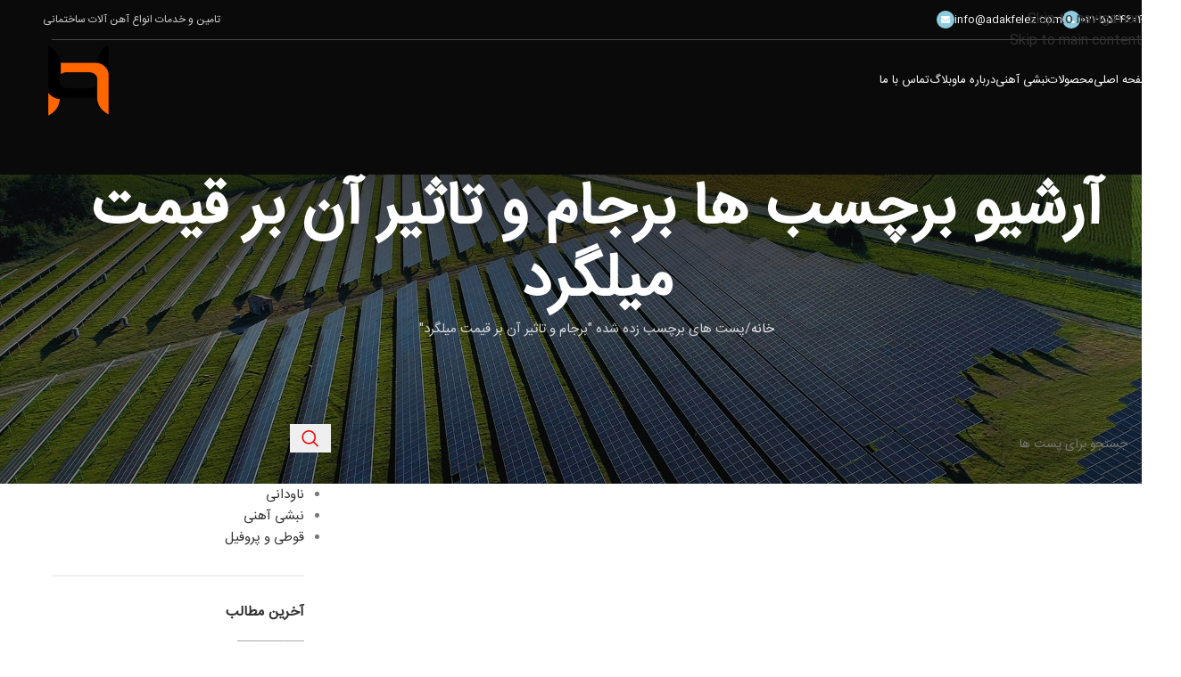

--- FILE ---
content_type: text/html; charset=UTF-8
request_url: https://adakfelez.com/tag/%D8%A8%D8%B1%D8%AC%D8%A7%D9%85-%D9%88-%D8%AA%D8%A7%D8%AB%DB%8C%D8%B1-%D8%A2%D9%86-%D8%A8%D8%B1-%D9%82%DB%8C%D9%85%D8%AA-%D9%85%DB%8C%D9%84%DA%AF%D8%B1%D8%AF/
body_size: 25380
content:
<!DOCTYPE html><html dir="rtl" lang="fa-IR" prefix="og: https://ogp.me/ns#"><head><meta charset="UTF-8"><link rel="profile" href="https://gmpg.org/xfn/11"><link rel="pingback" href="https://adakfelez.com/xmlrpc.php"><title>| آداک فلز | 55446045-021 | عرضه کننده آهن آلات ساختمانی</title><meta name="description" content="| آداک فلز ، عرضه کننده کلیه آهن آلات ساختمانی ،آماده ارسال به سراسر کشور جهت اطلاعات بیشتر با شماره 02155446045 تماس حاصل فرمائید."/><meta name="robots" content="follow, noindex"/><meta property="og:locale" content="fa_IR" /><meta property="og:type" content="article" /><meta property="og:title" content="| آداک فلز | 55446045-021 | عرضه کننده آهن آلات ساختمانی" /><meta property="og:description" content="| آداک فلز ، عرضه کننده کلیه آهن آلات ساختمانی ،آماده ارسال به سراسر کشور جهت اطلاعات بیشتر با شماره 02155446045 تماس حاصل فرمائید." /><meta property="og:url" content="https://adakfelez.com/tag/%d8%a8%d8%b1%d8%ac%d8%a7%d9%85-%d9%88-%d8%aa%d8%a7%d8%ab%db%8c%d8%b1-%d8%a2%d9%86-%d8%a8%d8%b1-%d9%82%db%8c%d9%85%d8%aa-%d9%85%db%8c%d9%84%da%af%d8%b1%d8%af/" /><meta property="og:site_name" content="آداک فلز" /><meta property="og:image" content="https://adakfelez.com/wp-content/uploads/2021/08/آداک-فلز.png" /><meta property="og:image:secure_url" content="https://adakfelez.com/wp-content/uploads/2021/08/آداک-فلز.png" /><meta property="og:image:width" content="512" /><meta property="og:image:height" content="512" /><meta property="og:image:alt" content="آداک فلز" /><meta property="og:image:type" content="image/png" /><meta name="twitter:card" content="summary_large_image" /><meta name="twitter:title" content="| آداک فلز | 55446045-021 | عرضه کننده آهن آلات ساختمانی" /><meta name="twitter:description" content="| آداک فلز ، عرضه کننده کلیه آهن آلات ساختمانی ،آماده ارسال به سراسر کشور جهت اطلاعات بیشتر با شماره 02155446045 تماس حاصل فرمائید." /><meta name="twitter:image" content="https://adakfelez.com/wp-content/uploads/2021/08/آداک-فلز.png" /> <script type="application/ld+json" class="rank-math-schema-pro">{"@context":"https://schema.org","@graph":[{"@type":"Place","@id":"https://adakfelez.com/#place","address":{"@type":"PostalAddress","streetAddress":"\u0622\u0647\u0646 \u0645\u06a9\u0627\u0646\u060c\u0646\u0628\u0634 \u0641\u0627\u0632 5 \u0645\u0631\u06a9\u0632\u06cc","addressCountry":"iran"}},{"@type":"Organization","@id":"https://adakfelez.com/#organization","name":"\u0622\u062f\u0627\u06a9 \u0641\u0644\u0632 \u0627\u06cc\u0631\u0627\u0646\u06cc\u0627\u0646","url":"https://adakfelez.com","sameAs":["https://www.instagram.com/adakfelezir"],"email":"info@adakfelez.com","address":{"@type":"PostalAddress","streetAddress":"\u0622\u0647\u0646 \u0645\u06a9\u0627\u0646\u060c\u0646\u0628\u0634 \u0641\u0627\u0632 5 \u0645\u0631\u06a9\u0632\u06cc","addressCountry":"iran"},"logo":{"@type":"ImageObject","@id":"https://adakfelez.com/#logo","url":"https://adakfelez.com/wp-content/uploads/2021/08/\u0622\u062f\u0627\u06a9-\u0641\u0644\u0632.png","contentUrl":"https://adakfelez.com/wp-content/uploads/2021/08/\u0622\u062f\u0627\u06a9-\u0641\u0644\u0632.png","caption":"\u0622\u062f\u0627\u06a9 \u0641\u0644\u0632","inLanguage":"fa-IR","width":"512","height":"512"},"contactPoint":[{"@type":"ContactPoint","telephone":"+989123700587","contactType":"customer support"}],"location":{"@id":"https://adakfelez.com/#place"}},{"@type":"WebSite","@id":"https://adakfelez.com/#website","url":"https://adakfelez.com","name":"\u0622\u062f\u0627\u06a9 \u0641\u0644\u0632","alternateName":"\u062a\u0648\u0632\u06cc\u0639 \u0627\u0646\u0648\u0627\u0639 \u0622\u0647\u0646 \u0622\u0644\u0627\u062a \u0633\u0627\u062e\u062a\u0645\u0627\u0646\u06cc \u0648 \u0635\u0646\u0639\u062a\u06cc","publisher":{"@id":"https://adakfelez.com/#organization"},"inLanguage":"fa-IR"},{"@type":"BreadcrumbList","@id":"https://adakfelez.com/tag/%d8%a8%d8%b1%d8%ac%d8%a7%d9%85-%d9%88-%d8%aa%d8%a7%d8%ab%db%8c%d8%b1-%d8%a2%d9%86-%d8%a8%d8%b1-%d9%82%db%8c%d9%85%d8%aa-%d9%85%db%8c%d9%84%da%af%d8%b1%d8%af/#breadcrumb","itemListElement":[{"@type":"ListItem","position":"1","item":{"@id":"https://adakfelez.com","name":"\u062e\u0627\u0646\u0647"}},{"@type":"ListItem","position":"2","item":{"@id":"https://adakfelez.com/tag/%d8%a8%d8%b1%d8%ac%d8%a7%d9%85-%d9%88-%d8%aa%d8%a7%d8%ab%db%8c%d8%b1-%d8%a2%d9%86-%d8%a8%d8%b1-%d9%82%db%8c%d9%85%d8%aa-%d9%85%db%8c%d9%84%da%af%d8%b1%d8%af/","name":"\u0628\u0631\u062c\u0627\u0645 \u0648 \u062a\u0627\u062b\u06cc\u0631 \u0622\u0646 \u0628\u0631 \u0642\u06cc\u0645\u062a \u0645\u06cc\u0644\u06af\u0631\u062f"}}]},{"@type":"CollectionPage","@id":"https://adakfelez.com/tag/%d8%a8%d8%b1%d8%ac%d8%a7%d9%85-%d9%88-%d8%aa%d8%a7%d8%ab%db%8c%d8%b1-%d8%a2%d9%86-%d8%a8%d8%b1-%d9%82%db%8c%d9%85%d8%aa-%d9%85%db%8c%d9%84%da%af%d8%b1%d8%af/#webpage","url":"https://adakfelez.com/tag/%d8%a8%d8%b1%d8%ac%d8%a7%d9%85-%d9%88-%d8%aa%d8%a7%d8%ab%db%8c%d8%b1-%d8%a2%d9%86-%d8%a8%d8%b1-%d9%82%db%8c%d9%85%d8%aa-%d9%85%db%8c%d9%84%da%af%d8%b1%d8%af/","name":"| \u0622\u062f\u0627\u06a9 \u0641\u0644\u0632 | 55446045-021 | \u0639\u0631\u0636\u0647 \u06a9\u0646\u0646\u062f\u0647 \u0622\u0647\u0646 \u0622\u0644\u0627\u062a \u0633\u0627\u062e\u062a\u0645\u0627\u0646\u06cc","isPartOf":{"@id":"https://adakfelez.com/#website"},"inLanguage":"fa-IR","breadcrumb":{"@id":"https://adakfelez.com/tag/%d8%a8%d8%b1%d8%ac%d8%a7%d9%85-%d9%88-%d8%aa%d8%a7%d8%ab%db%8c%d8%b1-%d8%a2%d9%86-%d8%a8%d8%b1-%d9%82%db%8c%d9%85%d8%aa-%d9%85%db%8c%d9%84%da%af%d8%b1%d8%af/#breadcrumb"}}]}</script> <link rel="alternate" type="application/rss+xml" title="آداک فلز &raquo; خوراک" href="https://adakfelez.com/feed/" /><link rel="alternate" type="application/rss+xml" title="آداک فلز &raquo; خوراک دیدگاه‌ها" href="https://adakfelez.com/comments/feed/" /><link rel="alternate" type="application/rss+xml" title="آداک فلز &raquo; برجام و تاثیر آن بر قیمت میلگرد خوراک برچسب" href="https://adakfelez.com/tag/%d8%a8%d8%b1%d8%ac%d8%a7%d9%85-%d9%88-%d8%aa%d8%a7%d8%ab%db%8c%d8%b1-%d8%a2%d9%86-%d8%a8%d8%b1-%d9%82%db%8c%d9%85%d8%aa-%d9%85%db%8c%d9%84%da%af%d8%b1%d8%af/feed/" /><link data-optimized="2" rel="stylesheet" href="https://adakfelez.com/wp-content/litespeed/css/1d6ce5a87fef4af663ccb79800cbe119.css?ver=a22bd" /> <script type="text/javascript" src="https://adakfelez.com/wp-includes/js/jquery/jquery.min.js" id="jquery-core-js"></script> <script data-optimized="1" type="text/javascript" src="https://adakfelez.com/wp-content/litespeed/js/8d3a0ec17c36e83e574ba79b83ce1f46.js?ver=e1f46" id="wd-device-library-js" defer data-deferred="1"></script> <script data-optimized="1" type="text/javascript" src="https://adakfelez.com/wp-content/litespeed/js/ebe88d74ab1ccd35a21319eee265aa96.js?ver=5aa96" id="wd-scrollbar-js" defer data-deferred="1"></script> <link rel="https://api.w.org/" href="https://adakfelez.com/wp-json/" /><link rel="alternate" title="JSON" type="application/json" href="https://adakfelez.com/wp-json/wp/v2/tags/797" /><link rel="EditURI" type="application/rsd+xml" title="RSD" href="https://adakfelez.com/xmlrpc.php?rsd" /><meta name="generator" content="WordPress 6.9" /><meta name="viewport" content="width=device-width, initial-scale=1"><meta name="generator" content="Elementor 3.33.6; features: additional_custom_breakpoints; settings: css_print_method-external, google_font-enabled, font_display-auto"><link rel="icon" href="https://adakfelez.com/wp-content/uploads/2021/08/cropped-آداک-فلز-32x32.png" sizes="32x32" /><link rel="icon" href="https://adakfelez.com/wp-content/uploads/2021/08/cropped-آداک-فلز-192x192.png" sizes="192x192" /><link rel="apple-touch-icon" href="https://adakfelez.com/wp-content/uploads/2021/08/cropped-آداک-فلز-180x180.png" /><meta name="msapplication-TileImage" content="https://adakfelez.com/wp-content/uploads/2021/08/cropped-آداک-فلز-270x270.png" /></head><body data-rsssl=1 class="rtl archive tag tag-797 wp-theme-woodmart wrapper-full-width  categories-accordion-on woodmart-archive-blog woodmart-ajax-shop-on sticky-toolbar-on wd-header-overlap elementor-default elementor-kit-7"> <script data-optimized="1" type="text/javascript" id="wd-flicker-fix">// Flicker fix.</script> <div class="wd-skip-links">
<a href="#menu-main-menu-left" class="wd-skip-navigation btn">
Skip to navigation					</a>
<a href="#main-content" class="wd-skip-content btn">
Skip to main content			</a></div><div class="wd-page-wrapper website-wrapper"><header class="whb-header whb-header_226231 whb-overcontent whb-sticky-shadow whb-scroll-slide whb-sticky-real"><div class="whb-main-header"><div class="whb-row whb-top-bar whb-not-sticky-row whb-without-bg whb-border-boxed whb-color-light whb-hidden-mobile whb-flex-flex-middle"><div class="container"><div class="whb-flex-row whb-top-bar-inner"><div class="whb-column whb-col-left whb-column5 whb-visible-lg"><div class="info-box-wrapper  whb-evflw8ghxdm23ks181kh"><div id="wd-69790be74b86a" class=" wd-info-box text-left box-icon-align-left box-style-base color-scheme- wd-bg-none wd-items-middle"><div class="box-icon-wrapper  box-with-icon box-icon-simple"><div class="info-box-icon"><div class="info-svg-wrapper" style="width: 20px;height: 20px;"><img data-lazyloaded="1" src="[data-uri]" data-src="https://adakfelez.com/wp-content/uploads/2021/10/alternative-energy-phone-icon.svg" title="alternative-energy-phone-icon" loading="lazy" width="20" height="20"><noscript><img  src="https://adakfelez.com/wp-content/uploads/2021/10/alternative-energy-phone-icon.svg" title="alternative-energy-phone-icon" loading="lazy" width="20" height="20"></noscript></div></div></div><div class="info-box-content"><div class="info-box-inner reset-last-child"><p>021-55446045</p></div></div><a class="wd-info-box-link wd-fill" aria-label="Infobox link" href="tel:02155446045" title=""></a></div></div><div class="info-box-wrapper  whb-n2zbph0t8jy7erjur9h8"><div id="wd-69790be74bf58" class=" wd-info-box text-left box-icon-align-left box-style-base color-scheme- wd-bg-none wd-items-middle"><div class="box-icon-wrapper  box-with-icon box-icon-simple"><div class="info-box-icon"><div class="info-svg-wrapper" style="width: 20px;height: 20px;"><img data-lazyloaded="1" src="[data-uri]" data-src="https://adakfelez.com/wp-content/uploads/2021/10/alternative-energy-email-icon.svg" title="alternative-energy-email-icon" loading="lazy" width="20" height="20"><noscript><img  src="https://adakfelez.com/wp-content/uploads/2021/10/alternative-energy-email-icon.svg" title="alternative-energy-email-icon" loading="lazy" width="20" height="20"></noscript></div></div></div><div class="info-box-content"><div class="info-box-inner reset-last-child"><p>info@adakfelez.com</p></div></div></div></div></div><div class="whb-column whb-col-center whb-column6 whb-visible-lg whb-empty-column"></div><div class="whb-column whb-col-right whb-column7 whb-visible-lg"><div class="wd-header-text reset-last-child whb-y4ro7npestv02kyrww49">تامین و خدمات انواع آهن آلات ساختمانی</div></div><div class="whb-column whb-col-mobile whb-column_mobile1 whb-hidden-lg whb-empty-column"></div></div></div></div><div class="whb-row whb-general-header whb-sticky-row whb-without-bg whb-without-border whb-color-light whb-flex-flex-middle"><div class="container"><div class="whb-flex-row whb-general-header-inner"><div class="whb-column whb-col-left whb-column8 whb-visible-lg"><nav class="wd-header-nav wd-header-main-nav text-left wd-design-1 whb-6kgdkbvf12frej4dofvj" role="navigation" aria-label="منوی اصلی"><ul id="menu-main-menu-left" class="menu wd-nav wd-nav-header wd-nav-main wd-style-default wd-gap-s"><li id="menu-item-15764" class="menu-item menu-item-type-post_type menu-item-object-page menu-item-home menu-item-15764 item-level-0 menu-simple-dropdown wd-event-hover" ><a href="https://adakfelez.com/" class="woodmart-nav-link"><span class="nav-link-text">صفحه اصلی</span></a></li><li id="menu-item-15768" class="menu-item menu-item-type-post_type menu-item-object-page menu-item-has-children menu-item-15768 item-level-0 menu-mega-dropdown wd-event-hover dropdown-with-height" style="--wd-dropdown-height: 495px;--wd-dropdown-width: 1100px;--wd-dropdown-padding: 0px;"><a href="https://adakfelez.com/%d9%85%d8%ad%d8%b5%d9%88%d9%84%d8%a7%d8%aa/" class="woodmart-nav-link"><span class="nav-link-text">محصولات</span></a><div class="color-scheme-dark wd-design-aside wd-dropdown-menu wd-dropdown wd-style-with-bg"><div class="container wd-entry-content"><div class="wd-sub-menu-wrapp"><ul class="wd-sub-menu color-scheme-dark"><li id="menu-item-15777" class="menu-item menu-item-type-taxonomy menu-item-object-category menu-item-15777 item-level-1 wd-event-hover menu-item-has-children dropdown-with-height" style="--wd-dropdown-height: 495px;--wd-dropdown-width: 1100px;"><a href="https://adakfelez.com/category/sheet-metal/" class="woodmart-nav-link">ورق آهنی</a><div class="wd-dropdown-menu wd-dropdown wd-design-sized color-scheme-dark"><div class="container wd-entry-content"><div data-elementor-type="wp-post" data-elementor-id="15484" class="elementor elementor-15484" data-elementor-post-type="cms_block"><div class="wd-negative-gap elementor-element elementor-element-1393f0c e-flex e-con-boxed e-con e-parent" data-id="1393f0c" data-element_type="container"><div class="e-con-inner"><div class="elementor-element elementor-element-8ad99cd e-con-full e-flex e-con e-child" data-id="8ad99cd" data-element_type="container"><div class="elementor-element elementor-element-80d5123 elementor-widget elementor-widget-wd_extra_menu_list" data-id="80d5123" data-element_type="widget" data-widget_type="wd_extra_menu_list.default"><div class="elementor-widget-container"><ul class="wd-sub-menu wd-sub-accented  mega-menu-list"><li class="item-with-label item-label-primary">
<a  href="https://adakfelez.com/category/sheet-metal/">
ورق آهنی
</a><ul class="sub-sub-menu"><li class="item-with-label item-label-primary">
<a  href="https://adakfelez.com/%d9%88%d8%b1%d9%82-%d8%a2%d8%ac%d8%af%d8%a7%d8%b1/">
ورق آجدار
</a></li><li class="item-with-label item-label-primary">
<a  href="https://adakfelez.com/%d9%88%d8%b1%d9%82-%d8%b1%d9%88%d8%ba%d9%86%db%8c/">
ورق روغنی
</a></li><li class="item-with-label item-label-primary">
<a  href="https://adakfelez.com/%d9%88%d8%b1%d9%82-%d8%b3%db%8c%d8%a7%d9%87/">
ورق سیاه
<span class="menu-label menu-label-primary">
داغ										</span>
</a></li><li class="item-with-label item-label-primary">
<a  href="https://adakfelez.com/%d9%88%d8%b1%d9%82-%da%af%d8%a7%d9%84%d9%88%d8%a7%d9%86%db%8c%d8%b2%d9%87/">
ورق گالوانیزه
</a></li></ul></li></ul></div></div></div><div class="elementor-element elementor-element-41e0e29 e-con-full e-flex e-con e-child" data-id="41e0e29" data-element_type="container"></div><div class="elementor-element elementor-element-ccd91c1 e-con-full e-flex e-con e-child" data-id="ccd91c1" data-element_type="container" data-settings="{&quot;background_background&quot;:&quot;classic&quot;}"><div class="elementor-element elementor-element-d9f553a elementor-grid-1 elementor-grid-tablet-2 elementor-grid-mobile-1 elementor-posts--thumbnail-top elementor-widget elementor-widget-posts" data-id="d9f553a" data-element_type="widget" data-settings="{&quot;classic_columns&quot;:&quot;1&quot;,&quot;classic_columns_tablet&quot;:&quot;2&quot;,&quot;classic_columns_mobile&quot;:&quot;1&quot;,&quot;classic_row_gap&quot;:{&quot;unit&quot;:&quot;px&quot;,&quot;size&quot;:35,&quot;sizes&quot;:[]},&quot;classic_row_gap_tablet&quot;:{&quot;unit&quot;:&quot;px&quot;,&quot;size&quot;:&quot;&quot;,&quot;sizes&quot;:[]},&quot;classic_row_gap_mobile&quot;:{&quot;unit&quot;:&quot;px&quot;,&quot;size&quot;:&quot;&quot;,&quot;sizes&quot;:[]}}" data-widget_type="posts.classic"><div class="elementor-widget-container"><div class="elementor-posts-container elementor-posts elementor-posts--skin-classic elementor-grid" role="list"><article class="elementor-post elementor-grid-item post-16866 post type-post status-publish format-standard has-post-thumbnail hentry category-1 tag-1740 tag-1741 tag-1739 tag-1738" role="listitem">
<a class="elementor-post__thumbnail__link" href="https://adakfelez.com/%d9%86%d8%a7%d9%88%d8%af%d8%a7%d9%86%db%8c-%d9%84%d9%82%d9%85%d9%87-%da%86%db%8c%d8%b3%d8%aa%d8%9f/" tabindex="-1" ><div class="elementor-post__thumbnail"><img data-lazyloaded="1" src="[data-uri]" width="400" height="220" data-src="https://adakfelez.com/wp-content/uploads/2026/01/ناودانی-لقمه-چیست؟-400x220.webp" class="attachment-medium size-medium wp-image-16870" alt="ناودانی لقمه چیست؟" /><noscript><img width="400" height="220" src="https://adakfelez.com/wp-content/uploads/2026/01/ناودانی-لقمه-چیست؟-400x220.webp" class="attachment-medium size-medium wp-image-16870" alt="ناودانی لقمه چیست؟" /></noscript></div>
</a><div class="elementor-post__text"><h3 class="elementor-post__title">
<a href="https://adakfelez.com/%d9%86%d8%a7%d9%88%d8%af%d8%a7%d9%86%db%8c-%d9%84%d9%82%d9%85%d9%87-%da%86%db%8c%d8%b3%d8%aa%d8%9f/" >
ناودانی لقمه چیست؟			</a></h3><div class="elementor-post__meta-data">
<span class="elementor-post-date">
ژانویه 4, 2026		</span>
<span class="elementor-post-avatar">
بدون دیدگاه		</span></div>
<a class="elementor-post__read-more" href="https://adakfelez.com/%d9%86%d8%a7%d9%88%d8%af%d8%a7%d9%86%db%8c-%d9%84%d9%82%d9%85%d9%87-%da%86%db%8c%d8%b3%d8%aa%d8%9f/" aria-label="درباره ناودانی لقمه چیست؟ بیشتر بخوانید" tabindex="-1" >
ادامه مطلب »		</a></div></article></div></div></div></div></div></div></div></div></div></li><li id="menu-item-15778" class="menu-item menu-item-type-taxonomy menu-item-object-category menu-item-15778 item-level-1 wd-event-hover menu-item-has-children dropdown-with-height" style="--wd-dropdown-height: 495px;--wd-dropdown-width: 1100px;"><a href="https://adakfelez.com/category/wire-products/" class="woodmart-nav-link">محصولات مفتولی</a><div class="wd-dropdown-menu wd-dropdown wd-design-sized color-scheme-dark"><div class="container wd-entry-content"><div data-elementor-type="wp-post" data-elementor-id="15491" class="elementor elementor-15491" data-elementor-post-type="cms_block"><div class="wd-negative-gap elementor-element elementor-element-455046b e-flex e-con-boxed e-con e-parent" data-id="455046b" data-element_type="container"><div class="e-con-inner"><div class="elementor-element elementor-element-cf30a71 e-con-full e-flex e-con e-child" data-id="cf30a71" data-element_type="container"><div class="elementor-element elementor-element-b729787 elementor-widget elementor-widget-wd_extra_menu_list" data-id="b729787" data-element_type="widget" data-widget_type="wd_extra_menu_list.default"><div class="elementor-widget-container"><ul class="wd-sub-menu wd-sub-accented  mega-menu-list"><li class="item-with-label item-label-orange">
<a  href="https://adakfelez.com/category/wire-products/">
محصولات مفتولی
<span class="menu-label menu-label-orange">
جدید								</span>
</a><ul class="sub-sub-menu"><li class="item-with-label item-label-primary">
<a  href="https://adakfelez.com/%d8%b3%db%8c%d9%85-%d8%a2%d8%b1%d9%85%d8%a7%d8%aa%d9%88%d8%b1/">
سیم آرماتور
</a></li><li class="item-with-label item-label-primary">
<a  href="https://adakfelez.com/%d8%aa%d9%88%d8%b1%db%8c-%da%86%db%8c%d8%b3%d8%aa%d8%9f/">
توری
</a></li><li class="item-with-label item-label-primary">
<a  href="https://adakfelez.com/%d8%aa%d9%88%d8%b1%db%8c-%d9%85%d8%b4/">
توری مش
</a></li><li class="item-with-label item-label-primary">
<a  href="https://adakfelez.com/%d8%b1%d8%a7%d8%a8%db%8c%d8%aa%d8%b3/">
رابیتس
</a></li></ul></li></ul></div></div></div><div class="elementor-element elementor-element-e2b8eb3 e-con-full e-flex e-con e-child" data-id="e2b8eb3" data-element_type="container"></div><div class="elementor-element elementor-element-8365c3f e-con-full e-flex e-con e-child" data-id="8365c3f" data-element_type="container"></div></div></div></div></div></div></li><li id="menu-item-15780" class="menu-item menu-item-type-taxonomy menu-item-object-category menu-item-15780 item-level-1 wd-event-hover menu-item-has-children dropdown-with-height" style="--wd-dropdown-height: 495px;--wd-dropdown-width: 1100px;"><a href="https://adakfelez.com/category/girder/" class="woodmart-nav-link">تیر آهن</a><div class="wd-dropdown-menu wd-dropdown wd-design-sized color-scheme-dark"><div class="container wd-entry-content"><div data-elementor-type="wp-post" data-elementor-id="15500" class="elementor elementor-15500" data-elementor-post-type="cms_block"><div class="wd-negative-gap elementor-element elementor-element-e5da2fe e-flex e-con-boxed e-con e-parent" data-id="e5da2fe" data-element_type="container"><div class="e-con-inner"><div class="elementor-element elementor-element-a0aa849 e-con-full e-flex e-con e-child" data-id="a0aa849" data-element_type="container"><div class="elementor-element elementor-element-df7b7d3 elementor-widget elementor-widget-wd_extra_menu_list" data-id="df7b7d3" data-element_type="widget" data-widget_type="wd_extra_menu_list.default"><div class="elementor-widget-container"><ul class="wd-sub-menu wd-sub-accented  mega-menu-list"><li class="item-with-label item-label-primary">
<a  href="https://adakfelez.com/category/girder/">
تیر آهن
</a><ul class="sub-sub-menu"><li class="item-with-label item-label-primary">
<a  href="https://adakfelez.com/%d8%aa%db%8c%d8%b1-%d8%a7%d9%87%d9%86/">
تیرآهن
</a></li><li class="item-with-label item-label-primary">
<a  href="https://adakfelez.com/%d8%aa%db%8c%d8%b1-%d8%a2%d9%87%d9%86-%d9%87%d8%a7%d8%b4/">
تیر آهن هاش
</a></li></ul></li></ul></div></div></div><div class="elementor-element elementor-element-a10369b e-con-full e-flex e-con e-child" data-id="a10369b" data-element_type="container"></div><div class="elementor-element elementor-element-92be8c5 e-con-full e-flex e-con e-child" data-id="92be8c5" data-element_type="container"></div></div></div></div></div></div></li><li id="menu-item-15779" class="menu-item menu-item-type-taxonomy menu-item-object-category menu-item-15779 item-level-1 wd-event-hover menu-item-has-children dropdown-with-height" style="--wd-dropdown-height: 495px;--wd-dropdown-width: 1100px;"><a href="https://adakfelez.com/category/rebar/" class="woodmart-nav-link">میلگرد</a><div class="wd-dropdown-menu wd-dropdown wd-design-sized color-scheme-dark"><div class="container wd-entry-content"><div data-elementor-type="wp-post" data-elementor-id="15859" class="elementor elementor-15859" data-elementor-post-type="cms_block"><div class="wd-negative-gap elementor-element elementor-element-e5da2fe e-flex e-con-boxed e-con e-parent" data-id="e5da2fe" data-element_type="container"><div class="e-con-inner"><div class="elementor-element elementor-element-a0aa849 e-con-full e-flex e-con e-child" data-id="a0aa849" data-element_type="container"><div class="elementor-element elementor-element-df7b7d3 elementor-widget elementor-widget-wd_extra_menu_list" data-id="df7b7d3" data-element_type="widget" data-widget_type="wd_extra_menu_list.default"><div class="elementor-widget-container"><ul class="wd-sub-menu wd-sub-accented  mega-menu-list"><li class="item-with-label item-label-primary">
<a  href="https://adakfelez.com/category/rebar/">
میلگرد
</a><ul class="sub-sub-menu"><li class="item-with-label item-label-primary">
<a  href="https://adakfelez.com/%d9%85%db%8c%d9%84%da%af%d8%b1%d8%af-%d8%b3%d8%a7%d8%af%d9%87/">
میلگرد ساده
</a></li><li class="item-with-label item-label-primary">
<a  href="https://adakfelez.com/%d9%85%db%8c%d9%84%da%af%d8%b1%d8%af-%d8%a2%d8%ac%d8%af%d8%a7%d8%b1/">
میلگرد آجدار
</a></li></ul></li></ul></div></div></div><div class="elementor-element elementor-element-a10369b e-con-full e-flex e-con e-child" data-id="a10369b" data-element_type="container"></div><div class="elementor-element elementor-element-92be8c5 e-con-full e-flex e-con e-child" data-id="92be8c5" data-element_type="container"></div></div></div></div></div></div></li><li id="menu-item-15782" class="menu-item menu-item-type-taxonomy menu-item-object-category menu-item-15782 item-level-1 wd-event-hover menu-item-has-children dropdown-with-height" style="--wd-dropdown-height: 495px;--wd-dropdown-width: 1100px;"><a href="https://adakfelez.com/category/studs/" class="woodmart-nav-link">ناودانی</a><div class="wd-dropdown-menu wd-dropdown wd-design-sized color-scheme-dark"><div class="container wd-entry-content"><div data-elementor-type="wp-post" data-elementor-id="15864" class="elementor elementor-15864" data-elementor-post-type="cms_block"><div class="wd-negative-gap elementor-element elementor-element-e5da2fe e-flex e-con-boxed e-con e-parent" data-id="e5da2fe" data-element_type="container"><div class="e-con-inner"><div class="elementor-element elementor-element-a0aa849 e-con-full e-flex e-con e-child" data-id="a0aa849" data-element_type="container"><div class="elementor-element elementor-element-df7b7d3 elementor-widget elementor-widget-wd_extra_menu_list" data-id="df7b7d3" data-element_type="widget" data-widget_type="wd_extra_menu_list.default"><div class="elementor-widget-container"><ul class="wd-sub-menu wd-sub-accented  mega-menu-list"><li class="item-with-label item-label-primary">
<a  href="https://adakfelez.com/category/studs/">
ناودانی
</a><ul class="sub-sub-menu"><li class="item-with-label item-label-primary">
<a  href="https://adakfelez.com/%d9%86%d8%a7%d9%88%d8%af%d8%a7%d9%86%db%8c/">
ناودانی
</a></li></ul></li></ul></div></div></div><div class="elementor-element elementor-element-a10369b e-con-full e-flex e-con e-child" data-id="a10369b" data-element_type="container"></div><div class="elementor-element elementor-element-92be8c5 e-con-full e-flex e-con e-child" data-id="92be8c5" data-element_type="container"></div></div></div></div></div></div></li><li id="menu-item-15784" class="menu-item menu-item-type-taxonomy menu-item-object-category menu-item-15784 item-level-1 wd-event-hover menu-item-has-children dropdown-with-height" style="--wd-dropdown-height: 495px;--wd-dropdown-width: 1100px;"><a href="https://adakfelez.com/category/cans-and-profiles/" class="woodmart-nav-link">قوطی و پروفیل</a><div class="wd-dropdown-menu wd-dropdown wd-design-sized color-scheme-dark"><div class="container wd-entry-content"><div data-elementor-type="wp-post" data-elementor-id="15869" class="elementor elementor-15869" data-elementor-post-type="cms_block"><div class="wd-negative-gap elementor-element elementor-element-e5da2fe e-flex e-con-boxed e-con e-parent" data-id="e5da2fe" data-element_type="container"><div class="e-con-inner"><div class="elementor-element elementor-element-a0aa849 e-con-full e-flex e-con e-child" data-id="a0aa849" data-element_type="container"><div class="elementor-element elementor-element-df7b7d3 elementor-widget elementor-widget-wd_extra_menu_list" data-id="df7b7d3" data-element_type="widget" data-widget_type="wd_extra_menu_list.default"><div class="elementor-widget-container"><ul class="wd-sub-menu wd-sub-accented  mega-menu-list"><li class="item-with-label item-label-primary">
<a  href="https://adakfelez.com/category/cans-and-profiles/">
قوطی و پروفیل
</a><ul class="sub-sub-menu"><li class="item-with-label item-label-primary">
<a  href="https://adakfelez.com/%d9%82%d9%88%d8%b7%db%8c-%d9%be%d8%b1%d9%88%d9%81%db%8c%d9%84/">
قوطی پروفیل
</a></li></ul></li></ul></div></div></div><div class="elementor-element elementor-element-a10369b e-con-full e-flex e-con e-child" data-id="a10369b" data-element_type="container"></div><div class="elementor-element elementor-element-92be8c5 e-con-full e-flex e-con e-child" data-id="92be8c5" data-element_type="container"></div></div></div></div></div></div></li><li id="menu-item-15781" class="menu-item menu-item-type-taxonomy menu-item-object-category menu-item-15781 item-level-1 wd-event-hover menu-item-has-children dropdown-with-height" style="--wd-dropdown-height: 495px;--wd-dropdown-width: 1100px;"><a href="https://adakfelez.com/category/pipe/" class="woodmart-nav-link">لوله</a><div class="wd-dropdown-menu wd-dropdown wd-design-sized color-scheme-dark"><div class="container wd-entry-content"><div data-elementor-type="wp-post" data-elementor-id="15874" class="elementor elementor-15874" data-elementor-post-type="cms_block"><div class="wd-negative-gap elementor-element elementor-element-e5da2fe e-flex e-con-boxed e-con e-parent" data-id="e5da2fe" data-element_type="container"><div class="e-con-inner"><div class="elementor-element elementor-element-a0aa849 e-con-full e-flex e-con e-child" data-id="a0aa849" data-element_type="container"><div class="elementor-element elementor-element-df7b7d3 elementor-widget elementor-widget-wd_extra_menu_list" data-id="df7b7d3" data-element_type="widget" data-widget_type="wd_extra_menu_list.default"><div class="elementor-widget-container"><ul class="wd-sub-menu wd-sub-accented  mega-menu-list"><li class="item-with-label item-label-primary">
<a  href="https://adakfelez.com/category/pipe/">
لوله
</a><ul class="sub-sub-menu"><li class="item-with-label item-label-primary">
<a  href="https://adakfelez.com/%d9%84%d9%88%d9%84%d9%87-%d8%b3%db%8c%d8%a7%d9%87/">
لوله سیاه
</a></li><li class="item-with-label item-label-primary">
<a  href="https://adakfelez.com/%d9%84%d9%88%d9%84%d9%87-%da%af%d8%a7%d9%84%d9%88%d8%a7%d9%86%db%8c%d8%b2%d9%87%e2%80%8b/">
لوله گالوانیزه​
</a></li></ul></li></ul></div></div></div><div class="elementor-element elementor-element-a10369b e-con-full e-flex e-con e-child" data-id="a10369b" data-element_type="container"></div><div class="elementor-element elementor-element-92be8c5 e-con-full e-flex e-con e-child" data-id="92be8c5" data-element_type="container"></div></div></div></div></div></div></li><li id="menu-item-15891" class="menu-item menu-item-type-taxonomy menu-item-object-category menu-item-15891 item-level-1 wd-event-hover menu-item-has-children dropdown-with-height" style="--wd-dropdown-height: 495px;--wd-dropdown-width: 1100px;"><a href="https://adakfelez.com/category/sheet-metal/" class="woodmart-nav-link">ورق آهنی</a><div class="wd-dropdown-menu wd-dropdown wd-design-sized color-scheme-dark"><div class="container wd-entry-content"><div data-elementor-type="wp-post" data-elementor-id="15885" class="elementor elementor-15885" data-elementor-post-type="cms_block"><div class="wd-negative-gap elementor-element elementor-element-e5da2fe e-flex e-con-boxed e-con e-parent" data-id="e5da2fe" data-element_type="container"><div class="e-con-inner"><div class="elementor-element elementor-element-a0aa849 e-con-full e-flex e-con e-child" data-id="a0aa849" data-element_type="container"><div class="elementor-element elementor-element-df7b7d3 elementor-widget elementor-widget-wd_extra_menu_list" data-id="df7b7d3" data-element_type="widget" data-widget_type="wd_extra_menu_list.default"><div class="elementor-widget-container"><ul class="wd-sub-menu wd-sub-accented  mega-menu-list"><li class="item-with-label item-label-primary">
<a  href="https://adakfelez.com/category/sheet-metal/">
ورق آهنی
</a><ul class="sub-sub-menu"><li class="item-with-label item-label-primary">
<a  href="https://adakfelez.com/%d9%88%d8%b1%d9%82-%d8%a2%d8%ac%d8%af%d8%a7%d8%b1/">
ورق آجدار
</a></li><li class="item-with-label item-label-primary">
<a  href="https://adakfelez.com/%d9%88%d8%b1%d9%82-%d8%b1%d9%88%d8%ba%d9%86%db%8c/">
ورق روغنی
</a></li><li class="item-with-label item-label-primary">
<a  href="https://adakfelez.com/%d9%88%d8%b1%d9%82-%d8%b3%db%8c%d8%a7%d9%87/">
ورق سیاه
</a></li><li class="item-with-label item-label-primary">
<a  href="https://adakfelez.com/%d9%88%d8%b1%d9%82-%da%af%d8%a7%d9%84%d9%88%d8%a7%d9%86%db%8c%d8%b2%d9%87/">
ورق گالوانیزه
</a></li></ul></li></ul></div></div></div><div class="elementor-element elementor-element-a10369b e-con-full e-flex e-con e-child" data-id="a10369b" data-element_type="container"></div><div class="elementor-element elementor-element-92be8c5 e-con-full e-flex e-con e-child" data-id="92be8c5" data-element_type="container"></div></div></div></div></div></div></li></ul></div></div></div></li><li id="menu-item-15783" class="menu-item menu-item-type-taxonomy menu-item-object-category menu-item-15783 item-level-0 menu-simple-dropdown wd-event-hover" ><a href="https://adakfelez.com/category/iron-corner/" class="woodmart-nav-link"><span class="nav-link-text">نبشی آهنی</span></a></li><li id="menu-item-15767" class="menu-item menu-item-type-post_type menu-item-object-page menu-item-15767 item-level-0 menu-simple-dropdown wd-event-hover" ><a href="https://adakfelez.com/about-us/" class="woodmart-nav-link"><span class="nav-link-text">درباره ما</span></a></li><li id="menu-item-15765" class="menu-item menu-item-type-post_type menu-item-object-page current_page_parent menu-item-15765 item-level-0 menu-simple-dropdown wd-event-hover" ><a href="https://adakfelez.com/blog/" class="woodmart-nav-link"><span class="nav-link-text">وبلاگ</span></a></li><li id="menu-item-15766" class="menu-item menu-item-type-post_type menu-item-object-page menu-item-15766 item-level-0 menu-simple-dropdown wd-event-hover" ><a href="https://adakfelez.com/contact-us/" class="woodmart-nav-link"><span class="nav-link-text">تماس با ما</span></a></li></ul></nav><div class="whb-space-element whb-b51hbxbg8h22qn4yrxf1 " style="width:30px;"></div></div><div class="whb-column whb-col-center whb-column9 whb-visible-lg whb-empty-column"></div><div class="whb-column whb-col-right whb-column10 whb-visible-lg"><div class="site-logo whb-gs8bcnxektjsro21n657">
<a href="https://adakfelez.com/" class="wd-logo wd-main-logo" rel="home" aria-label="Site logo">
<img data-lazyloaded="1" src="[data-uri]" width="512" height="512" data-src="https://adakfelez.com/wp-content/uploads/2021/08/آداک-فلز.png" class="attachment-full size-full" alt="آداک فلز" style="max-width:180px;" decoding="async" data-srcset="https://adakfelez.com/wp-content/uploads/2021/08/آداک-فلز.png 512w, https://adakfelez.com/wp-content/uploads/2021/08/آداک-فلز-300x300.png 300w, https://adakfelez.com/wp-content/uploads/2021/08/آداک-فلز-150x150.png 150w" data-sizes="(max-width: 512px) 100vw, 512px" /><noscript><img width="512" height="512" src="https://adakfelez.com/wp-content/uploads/2021/08/آداک-فلز.png" class="attachment-full size-full" alt="آداک فلز" style="max-width:180px;" decoding="async" srcset="https://adakfelez.com/wp-content/uploads/2021/08/آداک-فلز.png 512w, https://adakfelez.com/wp-content/uploads/2021/08/آداک-فلز-300x300.png 300w, https://adakfelez.com/wp-content/uploads/2021/08/آداک-فلز-150x150.png 150w" sizes="(max-width: 512px) 100vw, 512px" /></noscript>	</a></div></div><div class="whb-column whb-mobile-left whb-column_mobile2 whb-hidden-lg"><div class="wd-tools-element wd-header-mobile-nav wd-style-text wd-design-1 whb-g1k0m1tib7raxrwkm1t3">
<a href="#" rel="nofollow" aria-label="باز کردن منوی موبایل">
<span class="wd-tools-icon">
</span><span class="wd-tools-text">منو</span></a></div></div><div class="whb-column whb-mobile-center whb-column_mobile3 whb-hidden-lg whb-empty-column"></div><div class="whb-column whb-mobile-right whb-column_mobile4 whb-hidden-lg"><div class="site-logo whb-lt7vdqgaccmapftzurvt">
<a href="https://adakfelez.com/" class="wd-logo wd-main-logo" rel="home" aria-label="Site logo">
<img data-lazyloaded="1" src="[data-uri]" width="512" height="512" data-src="https://adakfelez.com/wp-content/uploads/2021/08/آداک-فلز.png" class="attachment-full size-full" alt="آداک فلز" style="max-width:179px;" decoding="async" data-srcset="https://adakfelez.com/wp-content/uploads/2021/08/آداک-فلز.png 512w, https://adakfelez.com/wp-content/uploads/2021/08/آداک-فلز-300x300.png 300w, https://adakfelez.com/wp-content/uploads/2021/08/آداک-فلز-150x150.png 150w" data-sizes="(max-width: 512px) 100vw, 512px" /><noscript><img width="512" height="512" src="https://adakfelez.com/wp-content/uploads/2021/08/آداک-فلز.png" class="attachment-full size-full" alt="آداک فلز" style="max-width:179px;" decoding="async" srcset="https://adakfelez.com/wp-content/uploads/2021/08/آداک-فلز.png 512w, https://adakfelez.com/wp-content/uploads/2021/08/آداک-فلز-300x300.png 300w, https://adakfelez.com/wp-content/uploads/2021/08/آداک-فلز-150x150.png 150w" sizes="(max-width: 512px) 100vw, 512px" /></noscript>	</a></div></div></div></div></div></div></header><div class="wd-page-content main-page-wrapper"><div class="wd-page-title page-title  page-title-default title-size-default title-design-centered color-scheme-light title-blog" style=""><div class="wd-page-title-bg wd-fill">
<img data-lazyloaded="1" src="[data-uri]" width="1920" height="520" data-src="https://adakfelez.com/wp-content/uploads/2021/10/alternative-energy-page-title.jpg" class="attachment-full size-full" alt="" decoding="async" fetchpriority="high" /><noscript><img width="1920" height="520" src="https://adakfelez.com/wp-content/uploads/2021/10/alternative-energy-page-title.jpg" class="attachment-full size-full" alt="" decoding="async" fetchpriority="high" /></noscript></div><div class="container"><h1 class="entry-title title">آرشیو برچسب ها برجام و تاثیر آن بر قیمت میلگرد</h1><nav class="wd-breadcrumbs"><a href="https://adakfelez.com/">خانه</a><span class="wd-delimiter"></span><span class="wd-last">پست های برچسب زده شده &quot;برجام و تاثیر آن بر قیمت میلگرد&quot;</span></nav></div></div><main id="main-content" class="wd-content-layout content-layout-wrapper container wd-grid-g wd-sidebar-hidden-md-sm wd-sidebar-hidden-sm wd-builder-off" role="main" style="--wd-col-lg:12;--wd-gap-lg:30px;--wd-gap-sm:20px;"><div class="wd-content-area site-content wd-grid-col" style="--wd-col-lg:9;--wd-col-md:12;--wd-col-sm:12;"><article id="post-0" class="post no-results not-found entry-content"><h3 class="title">چیزی یافت نشد</h3><p>عذر میخواهیم، اما نتیجه ای یافت نشد. شاید جستجو یک پست مرتبط به شما کمک نماید .</p><div class="wd-search-form "><form role="search" method="get" class="searchform  wd-style-default" action="https://adakfelez.com/"  autocomplete="off">
<input type="text" class="s" placeholder="جستجو برای پست ها" value="" name="s" aria-label="جست و جو" title="جستجو برای پست ها" required/>
<input type="hidden" name="post_type" value="post"><span tabindex="0" aria-label="پاک کردن جستجو" class="wd-clear-search wd-role-btn wd-hide"></span>
<button type="submit" class="searchsubmit">
<span>
جست و جو		</span>
</button></form></div></article></div><aside class="wd-sidebar sidebar-container wd-grid-col sidebar-right" style="--wd-col-lg:3;--wd-col-md:12;--wd-col-sm:12;"><div class="wd-heading"><div class="close-side-widget wd-action-btn wd-style-text wd-cross-icon">
<a href="#" rel="nofollow noopener">بستن</a></div></div><div class="widget-area"><div id="nav_menu-24" class="wd-widget widget sidebar-widget widget_nav_menu"><h5 class="widget-title">دسته بندی محصولات</h5><div class="menu-categories-container"><ul id="menu-categories" class="menu"><li id="menu-item-15769" class="menu-item menu-item-type-taxonomy menu-item-object-category menu-item-15769"><a href="https://adakfelez.com/category/sheet-metal/">ورق آهنی</a></li><li id="menu-item-15770" class="menu-item menu-item-type-taxonomy menu-item-object-category menu-item-15770"><a href="https://adakfelez.com/category/wire-products/">محصولات مفتولی</a></li><li id="menu-item-15771" class="menu-item menu-item-type-taxonomy menu-item-object-category menu-item-15771"><a href="https://adakfelez.com/category/rebar/">میلگرد</a></li><li id="menu-item-15772" class="menu-item menu-item-type-taxonomy menu-item-object-category menu-item-15772"><a href="https://adakfelez.com/category/girder/">تیر آهن</a></li><li id="menu-item-15773" class="menu-item menu-item-type-taxonomy menu-item-object-category menu-item-15773"><a href="https://adakfelez.com/category/pipe/">لوله</a></li><li id="menu-item-15774" class="menu-item menu-item-type-taxonomy menu-item-object-category menu-item-15774"><a href="https://adakfelez.com/category/studs/">ناودانی</a></li><li id="menu-item-15775" class="menu-item menu-item-type-taxonomy menu-item-object-category menu-item-15775"><a href="https://adakfelez.com/category/iron-corner/">نبشی آهنی</a></li><li id="menu-item-15776" class="menu-item menu-item-type-taxonomy menu-item-object-category menu-item-15776"><a href="https://adakfelez.com/category/cans-and-profiles/">قوطی و پروفیل</a></li></ul></div></div><div id="woodmart-recent-posts-2" class="wd-widget widget sidebar-widget woodmart-recent-posts"><h5 class="widget-title">آخرین مطالب</h5><ul class="woodmart-recent-posts-list"><li>
<a class="recent-posts-thumbnail" href="https://adakfelez.com/%d9%86%d8%a7%d9%88%d8%af%d8%a7%d9%86%db%8c-%d9%84%d9%82%d9%85%d9%87-%da%86%db%8c%d8%b3%d8%aa%d8%9f/"  rel="bookmark" aria-label="Post thumbnail">
<img data-lazyloaded="1" src="[data-uri]" width="75" height="65" data-src="https://adakfelez.com/wp-content/uploads/2026/01/ناودانی-لقمه-چیست؟-75x65.webp" class="attachment-75x65 size-75x65" alt="ناودانی لقمه چیست؟" decoding="async" /><noscript><img width="75" height="65" src="https://adakfelez.com/wp-content/uploads/2026/01/ناودانی-لقمه-چیست؟-75x65.webp" class="attachment-75x65 size-75x65" alt="ناودانی لقمه چیست؟" decoding="async" /></noscript>									</a><div class="recent-posts-info"><div class="wd-entities-title title"><a href="https://adakfelez.com/%d9%86%d8%a7%d9%88%d8%af%d8%a7%d9%86%db%8c-%d9%84%d9%82%d9%85%d9%87-%da%86%db%8c%d8%b3%d8%aa%d8%9f/" title="پیوند به ناودانی لقمه چیست؟" rel="bookmark">ناودانی لقمه چیست؟</a></div><time class="recent-posts-time" datetime="2026-01-04T15:17:49+03:30">ژانویه 4, 2026</time>
<a class="recent-posts-comment" href="https://adakfelez.com/%d9%86%d8%a7%d9%88%d8%af%d8%a7%d9%86%db%8c-%d9%84%d9%82%d9%85%d9%87-%da%86%db%8c%d8%b3%d8%aa%d8%9f/#respond">% دیدگاه ها</a></div></li><li>
<a class="recent-posts-thumbnail" href="https://adakfelez.com/%d8%aa%d9%88%d8%b1%db%8c-%d9%81%d8%b1%d9%86%da%af%db%8c-%da%86%db%8c%d8%b3%d8%aa%d8%9f/"  rel="bookmark" aria-label="Post thumbnail">
<img data-lazyloaded="1" src="[data-uri]" width="75" height="65" data-src="https://adakfelez.com/wp-content/uploads/2025/12/توری-فرنگی-چیست؟-75x65.webp" class="attachment-75x65 size-75x65" alt="توری فرنگی چیست؟" decoding="async" /><noscript><img width="75" height="65" src="https://adakfelez.com/wp-content/uploads/2025/12/توری-فرنگی-چیست؟-75x65.webp" class="attachment-75x65 size-75x65" alt="توری فرنگی چیست؟" decoding="async" /></noscript>									</a><div class="recent-posts-info"><div class="wd-entities-title title"><a href="https://adakfelez.com/%d8%aa%d9%88%d8%b1%db%8c-%d9%81%d8%b1%d9%86%da%af%db%8c-%da%86%db%8c%d8%b3%d8%aa%d8%9f/" title="پیوند به توری فرنگی چیست؟" rel="bookmark">توری فرنگی چیست؟</a></div><time class="recent-posts-time" datetime="2025-12-14T15:21:01+03:30">دسامبر 14, 2025</time>
<a class="recent-posts-comment" href="https://adakfelez.com/%d8%aa%d9%88%d8%b1%db%8c-%d9%81%d8%b1%d9%86%da%af%db%8c-%da%86%db%8c%d8%b3%d8%aa%d8%9f/#respond">% دیدگاه ها</a></div></li><li>
<a class="recent-posts-thumbnail" href="https://adakfelez.com/%d8%aa%d9%88%d8%b1%db%8c-%da%af%d8%a7%d8%a8%db%8c%d9%88%d9%86-%da%86%db%8c%d8%b3%d8%aa%d8%9f/"  rel="bookmark" aria-label="Post thumbnail">
<img data-lazyloaded="1" src="[data-uri]" width="75" height="65" data-src="https://adakfelez.com/wp-content/uploads/2025/12/توری-گابیون-چیست؟-75x65.jpg" class="attachment-75x65 size-75x65" alt="توری گابیون چیست؟" decoding="async" /><noscript><img width="75" height="65" src="https://adakfelez.com/wp-content/uploads/2025/12/توری-گابیون-چیست؟-75x65.jpg" class="attachment-75x65 size-75x65" alt="توری گابیون چیست؟" decoding="async" /></noscript>									</a><div class="recent-posts-info"><div class="wd-entities-title title"><a href="https://adakfelez.com/%d8%aa%d9%88%d8%b1%db%8c-%da%af%d8%a7%d8%a8%db%8c%d9%88%d9%86-%da%86%db%8c%d8%b3%d8%aa%d8%9f/" title="پیوند به توری گابیون چیست؟" rel="bookmark">توری گابیون چیست؟</a></div><time class="recent-posts-time" datetime="2025-12-09T14:51:33+03:30">دسامبر 9, 2025</time>
<a class="recent-posts-comment" href="https://adakfelez.com/%d8%aa%d9%88%d8%b1%db%8c-%da%af%d8%a7%d8%a8%db%8c%d9%88%d9%86-%da%86%db%8c%d8%b3%d8%aa%d8%9f/#respond">% دیدگاه ها</a></div></li></ul></div><div id="block-15" class="wd-widget widget sidebar-widget widget_block"><ul class="wp-block-list"></ul></div></div></aside></main></div><div class="wd-prefooter"><div class="container wd-entry-content"></div></div><footer class="wd-footer footer-container color-scheme-dark"><div class="container main-footer"><aside class="footer-sidebar widget-area wd-grid-g" style="--wd-col-lg:12;--wd-gap-lg:30px;--wd-gap-sm:20px;"><div class="footer-column footer-column-1 wd-grid-col" style="--wd-col-xs:12;--wd-col-md:6;--wd-col-lg:3;"><div id="woodmart-html-block-1" class="wd-widget widget footer-widget  woodmart-html-block"><div data-elementor-type="wp-post" data-elementor-id="4668" class="elementor elementor-4668" data-elementor-post-type="cms_block"><div class="wd-negative-gap elementor-element elementor-element-45452fa e-flex e-con-boxed e-con e-parent" data-id="45452fa" data-element_type="container"><div class="e-con-inner"><div class="elementor-element elementor-element-43a3ae5 elementor-widget elementor-widget-wd_image_or_svg" data-id="43a3ae5" data-element_type="widget" data-widget_type="wd_image_or_svg.default"><div class="elementor-widget-container"><div class="wd-image text-right">
<a  href="#" aria-label="Image link">
<img data-lazyloaded="1" src="[data-uri]" width="150" height="150" data-src="https://adakfelez.com/wp-content/uploads/2021/08/آداک-فلز-150x150.png" class="attachment-thumbnail size-thumbnail" alt="آداک فلز" decoding="async" data-srcset="https://adakfelez.com/wp-content/uploads/2021/08/آداک-فلز-150x150.png 150w, https://adakfelez.com/wp-content/uploads/2021/08/آداک-فلز-300x300.png 300w, https://adakfelez.com/wp-content/uploads/2021/08/آداک-فلز.png 512w" data-sizes="(max-width: 150px) 100vw, 150px" /><noscript><img width="150" height="150" src="https://adakfelez.com/wp-content/uploads/2021/08/آداک-فلز-150x150.png" class="attachment-thumbnail size-thumbnail" alt="آداک فلز" decoding="async" srcset="https://adakfelez.com/wp-content/uploads/2021/08/آداک-فلز-150x150.png 150w, https://adakfelez.com/wp-content/uploads/2021/08/آداک-فلز-300x300.png 300w, https://adakfelez.com/wp-content/uploads/2021/08/آداک-فلز.png 512w" sizes="(max-width: 150px) 100vw, 150px" /></noscript>							</a></div></div></div><div class="elementor-element elementor-element-93c43cf elementor-widget elementor-widget-wd_list" data-id="93c43cf" data-element_type="widget" data-widget_type="wd_list.default"><div class="elementor-widget-container"><ul class="wd-list color-scheme- wd-fontsize-xs wd-type-image wd-style-default text-right"><li class="elementor-repeater-item-80be36b">
<span class="wd-icon"><img data-lazyloaded="1" src="[data-uri]" data-src="https://adakfelez.com/wp-content/uploads/2021/08/wd-cursor-dark.svg" title="wd-cursor-dark" loading="lazy" width="14" height="14"><noscript><img  src="https://adakfelez.com/wp-content/uploads/2021/08/wd-cursor-dark.svg" title="wd-cursor-dark" loading="lazy" width="14" height="14"></noscript></span>
<span class="wd-list-content list-content">
تهران، آهن مکان، فاز 6 شرقی، پلاک 1505											</span></li><li class="elementor-repeater-item-c383cf6">
<span class="wd-icon"></span>
<span class="wd-list-content list-content">
<a  href="tel:09127171253">
تلفن همراه : 09127171253							</a>
</span></li><li class="elementor-repeater-item-1a36bef">
<span class="wd-icon"></span>
<span class="wd-list-content list-content">
<a  href="tel:09123700587">
تلفن همراه : 09123700587							</a>
</span></li><li class="elementor-repeater-item-a8e597a">
<span class="wd-icon"></span>
<span class="wd-list-content list-content">
<a  href="tel:02155446045">
تلفن : 02155446045							</a>
</span></li><li class="elementor-repeater-item-a511145">
<span class="wd-icon"><img data-lazyloaded="1" src="[data-uri]" data-src="https://adakfelez.com/wp-content/uploads/2021/08/wd-envelope-dark.svg" title="wd-envelope-dark" loading="lazy" width="14" height="14"><noscript><img  src="https://adakfelez.com/wp-content/uploads/2021/08/wd-envelope-dark.svg" title="wd-envelope-dark" loading="lazy" width="14" height="14"></noscript></span>
<span class="wd-list-content list-content">
پست الکترونیک : info@adakfelez.com											</span></li></ul></div></div></div></div></div></div></div><div class="footer-column footer-column-2 wd-grid-col" style="--wd-col-xs:12;--wd-col-md:6;--wd-col-lg:3;"><div id="woodmart-recent-posts-15" class="wd-widget widget footer-widget  woodmart-recent-posts"><h5 class="widget-title">آخرین مطالب</h5><ul class="woodmart-recent-posts-list"><li>
<a class="recent-posts-thumbnail" href="https://adakfelez.com/%d9%86%d8%a7%d9%88%d8%af%d8%a7%d9%86%db%8c-%d9%84%d9%82%d9%85%d9%87-%da%86%db%8c%d8%b3%d8%aa%d8%9f/"  rel="bookmark" aria-label="Post thumbnail">
<img data-lazyloaded="1" src="[data-uri]" width="75" height="60" data-src="https://adakfelez.com/wp-content/uploads/2026/01/ناودانی-لقمه-چیست؟-75x60.webp" class="attachment-75x60 size-75x60" alt="ناودانی لقمه چیست؟" decoding="async" /><noscript><img width="75" height="60" src="https://adakfelez.com/wp-content/uploads/2026/01/ناودانی-لقمه-چیست؟-75x60.webp" class="attachment-75x60 size-75x60" alt="ناودانی لقمه چیست؟" decoding="async" /></noscript>									</a><div class="recent-posts-info"><div class="wd-entities-title title"><a href="https://adakfelez.com/%d9%86%d8%a7%d9%88%d8%af%d8%a7%d9%86%db%8c-%d9%84%d9%82%d9%85%d9%87-%da%86%db%8c%d8%b3%d8%aa%d8%9f/" title="پیوند به ناودانی لقمه چیست؟" rel="bookmark">ناودانی لقمه چیست؟</a></div></div></li><li>
<a class="recent-posts-thumbnail" href="https://adakfelez.com/%d8%aa%d9%88%d8%b1%db%8c-%d9%81%d8%b1%d9%86%da%af%db%8c-%da%86%db%8c%d8%b3%d8%aa%d8%9f/"  rel="bookmark" aria-label="Post thumbnail">
<img data-lazyloaded="1" src="[data-uri]" width="75" height="60" data-src="https://adakfelez.com/wp-content/uploads/2025/12/توری-فرنگی-چیست؟-75x60.webp" class="attachment-75x60 size-75x60" alt="توری فرنگی چیست؟" decoding="async" /><noscript><img width="75" height="60" src="https://adakfelez.com/wp-content/uploads/2025/12/توری-فرنگی-چیست؟-75x60.webp" class="attachment-75x60 size-75x60" alt="توری فرنگی چیست؟" decoding="async" /></noscript>									</a><div class="recent-posts-info"><div class="wd-entities-title title"><a href="https://adakfelez.com/%d8%aa%d9%88%d8%b1%db%8c-%d9%81%d8%b1%d9%86%da%af%db%8c-%da%86%db%8c%d8%b3%d8%aa%d8%9f/" title="پیوند به توری فرنگی چیست؟" rel="bookmark">توری فرنگی چیست؟</a></div></div></li></ul></div></div><div class="footer-column footer-column-3 wd-grid-col" style="--wd-col-xs:12;--wd-col-md:4;--wd-col-lg:2;"><div id="nav_menu-16" class="wd-widget widget footer-widget  widget_nav_menu"><h5 class="widget-title">محصولات</h5><div class="menu-categories-container"><ul id="menu-categories-1" class="menu"><li class="menu-item menu-item-type-taxonomy menu-item-object-category menu-item-15769"><a href="https://adakfelez.com/category/sheet-metal/">ورق آهنی</a></li><li class="menu-item menu-item-type-taxonomy menu-item-object-category menu-item-15770"><a href="https://adakfelez.com/category/wire-products/">محصولات مفتولی</a></li><li class="menu-item menu-item-type-taxonomy menu-item-object-category menu-item-15771"><a href="https://adakfelez.com/category/rebar/">میلگرد</a></li><li class="menu-item menu-item-type-taxonomy menu-item-object-category menu-item-15772"><a href="https://adakfelez.com/category/girder/">تیر آهن</a></li><li class="menu-item menu-item-type-taxonomy menu-item-object-category menu-item-15773"><a href="https://adakfelez.com/category/pipe/">لوله</a></li><li class="menu-item menu-item-type-taxonomy menu-item-object-category menu-item-15774"><a href="https://adakfelez.com/category/studs/">ناودانی</a></li><li class="menu-item menu-item-type-taxonomy menu-item-object-category menu-item-15775"><a href="https://adakfelez.com/category/iron-corner/">نبشی آهنی</a></li><li class="menu-item menu-item-type-taxonomy menu-item-object-category menu-item-15776"><a href="https://adakfelez.com/category/cans-and-profiles/">قوطی و پروفیل</a></li></ul></div></div></div><div class="footer-column footer-column-4 wd-grid-col" style="--wd-col-xs:12;--wd-col-md:4;--wd-col-lg:2;"><div id="nav_menu-17" class="wd-widget widget footer-widget  widget_nav_menu"><h5 class="widget-title">لینک های مفید</h5><div class="menu-footer-menu-footer-menu-container"><ul id="menu-footer-menu-footer-menu" class="menu"><li id="menu-item-15918" class="menu-item menu-item-type-post_type menu-item-object-page menu-item-home menu-item-15918"><a href="https://adakfelez.com/">صفحه اصلی</a></li><li id="menu-item-15695" class="menu-item menu-item-type-post_type menu-item-object-page menu-item-15695"><a href="https://adakfelez.com/%d9%85%d8%ad%d8%b5%d9%88%d9%84%d8%a7%d8%aa/">محصولات</a></li><li id="menu-item-15691" class="menu-item menu-item-type-post_type menu-item-object-page current_page_parent menu-item-15691"><a href="https://adakfelez.com/blog/">وبلاگ</a></li><li id="menu-item-15692" class="menu-item menu-item-type-post_type menu-item-object-page menu-item-15692"><a href="https://adakfelez.com/about-us/">درباره ما</a></li><li id="menu-item-15919" class="menu-item menu-item-type-post_type menu-item-object-page menu-item-15919"><a href="https://adakfelez.com/contact-us/">تماس با ما</a></li></ul></div></div></div><div class="footer-column footer-column-5 wd-grid-col" style="--wd-col-xs:12;--wd-col-md:4;--wd-col-lg:2;"></div></aside></div><div class="wd-copyrights copyrights-wrapper wd-layout-two-columns"><div class="container wd-grid-g"><div class="wd-col-start reset-last-child">
تمامی حقوق متعلق به آداک فلز می باشد.</div><div class="wd-col-end reset-last-child">
طراحی و بهینه سازی سایت برعهده <a href="https://mytechcorp.ir/"><strong>تیم مای تک</strong></a> می باشد.</div></div></div></footer></div><div class="wd-close-side wd-fill"></div>
<a href="#" class="scrollToTop" aria-label="دکمه اسکرول به بالا"></a><div class="mobile-nav wd-side-hidden wd-side-hidden-nav wd-left wd-opener-arrow" role="navigation" aria-label="ناوبری موبایل"><div class="wd-search-form "><form role="search" method="get" class="searchform  wd-style-default woodmart-ajax-search" action="https://adakfelez.com/"  data-thumbnail="1" data-price="1" data-post_type="product" data-count="20" data-sku="0" data-symbols_count="3" data-include_cat_search="no" autocomplete="off">
<input type="text" class="s" placeholder="جستجو برای محصولات" value="" name="s" aria-label="جست و جو" title="جستجو برای محصولات" required/>
<input type="hidden" name="post_type" value="product"><span tabindex="0" aria-label="پاک کردن جستجو" class="wd-clear-search wd-role-btn wd-hide"></span>
<button type="submit" class="searchsubmit">
<span>
جست و جو		</span>
</button></form><div class="wd-search-results-wrapper"><div class="wd-search-results wd-dropdown-results wd-dropdown wd-scroll"><div class="wd-scroll-content"></div></div></div></div><ul class="wd-nav wd-nav-mob-tab wd-style-underline"><li class="mobile-tab-title mobile-pages-title  wd-active" data-menu="pages">
<a href="#" rel="nofollow noopener">
<span class="nav-link-text">
منو							</span>
</a></li><li class="mobile-tab-title mobile-categories-title " data-menu="categories">
<a href="#" rel="nofollow noopener">
<span class="nav-link-text">
دسته بندی ها							</span>
</a></li></ul><ul id="menu-categories-2" class="mobile-categories-menu menu wd-nav wd-nav-mobile wd-dis-hover wd-layout-dropdown"><li class="menu-item menu-item-type-taxonomy menu-item-object-category menu-item-15769 item-level-0" ><a href="https://adakfelez.com/category/sheet-metal/" class="woodmart-nav-link"><span class="nav-link-text">ورق آهنی</span></a></li><li class="menu-item menu-item-type-taxonomy menu-item-object-category menu-item-15770 item-level-0" ><a href="https://adakfelez.com/category/wire-products/" class="woodmart-nav-link"><span class="nav-link-text">محصولات مفتولی</span></a></li><li class="menu-item menu-item-type-taxonomy menu-item-object-category menu-item-15771 item-level-0" ><a href="https://adakfelez.com/category/rebar/" class="woodmart-nav-link"><span class="nav-link-text">میلگرد</span></a></li><li class="menu-item menu-item-type-taxonomy menu-item-object-category menu-item-15772 item-level-0" ><a href="https://adakfelez.com/category/girder/" class="woodmart-nav-link"><span class="nav-link-text">تیر آهن</span></a></li><li class="menu-item menu-item-type-taxonomy menu-item-object-category menu-item-15773 item-level-0" ><a href="https://adakfelez.com/category/pipe/" class="woodmart-nav-link"><span class="nav-link-text">لوله</span></a></li><li class="menu-item menu-item-type-taxonomy menu-item-object-category menu-item-15774 item-level-0" ><a href="https://adakfelez.com/category/studs/" class="woodmart-nav-link"><span class="nav-link-text">ناودانی</span></a></li><li class="menu-item menu-item-type-taxonomy menu-item-object-category menu-item-15775 item-level-0" ><a href="https://adakfelez.com/category/iron-corner/" class="woodmart-nav-link"><span class="nav-link-text">نبشی آهنی</span></a></li><li class="menu-item menu-item-type-taxonomy menu-item-object-category menu-item-15776 item-level-0" ><a href="https://adakfelez.com/category/cans-and-profiles/" class="woodmart-nav-link"><span class="nav-link-text">قوطی و پروفیل</span></a></li></ul><ul id="menu-mobile-navigation" class="mobile-pages-menu menu wd-nav wd-nav-mobile wd-dis-hover wd-layout-dropdown wd-active"><li id="menu-item-15920" class="menu-item menu-item-type-post_type menu-item-object-page menu-item-home menu-item-15920 item-level-0" ><a href="https://adakfelez.com/" class="woodmart-nav-link"><span class="nav-link-text">صفحه اصلی</span></a></li><li id="menu-item-15921" class="menu-item menu-item-type-post_type menu-item-object-page menu-item-15921 item-level-0" ><a href="https://adakfelez.com/%d9%85%d8%ad%d8%b5%d9%88%d9%84%d8%a7%d8%aa/" class="woodmart-nav-link"><span class="nav-link-text">محصولات</span></a></li><li id="menu-item-15547" class="menu-item menu-item-type-post_type menu-item-object-page current_page_parent menu-item-15547 item-level-0" ><a href="https://adakfelez.com/blog/" class="woodmart-nav-link"><span class="nav-link-text">وبلاگ</span></a></li><li id="menu-item-15553" class="menu-item menu-item-type-post_type menu-item-object-page menu-item-15553 item-level-0" ><a href="https://adakfelez.com/about-us/" class="woodmart-nav-link"><span class="nav-link-text">درباره ما</span></a></li><li id="menu-item-15552" class="menu-item menu-item-type-post_type menu-item-object-page menu-item-15552 item-level-0" ><a href="https://adakfelez.com/contact-us/" class="woodmart-nav-link"><span class="nav-link-text">تماس با ما</span></a></li><li class="menu-item menu-item-wishlist wd-with-icon item-level-0"></li><li class="menu-item menu-item-compare wd-with-icon item-level-0"><a href="https://adakfelez.com/%d8%aa%d9%88%d8%b1%db%8c-%d9%81%d8%b1%d9%86%da%af%db%8c-%da%86%db%8c%d8%b3%d8%aa%d8%9f/" class="woodmart-nav-link">مقایسه</a></li></ul></div><script type="speculationrules">{"prefetch":[{"source":"document","where":{"and":[{"href_matches":"/*"},{"not":{"href_matches":["/wp-*.php","/wp-admin/*","/wp-content/uploads/*","/wp-content/*","/wp-content/plugins/*","/wp-content/themes/woodmart/*","/*\\?(.+)"]}},{"not":{"selector_matches":"a[rel~=\"nofollow\"]"}},{"not":{"selector_matches":".no-prefetch, .no-prefetch a"}}]},"eagerness":"conservative"}]}</script> <div class="wd-toolbar wd-toolbar-label-show" role="complementary" aria-label="Sticky toolbar"><div class="wd-toolbar-shop wd-toolbar-item wd-tools-element">
<a href="https://adakfelez.com">
<span class="wd-tools-icon"></span>
<span class="wd-toolbar-label">
فروشگاه				</span>
</a></div><div class="wd-toolbar-sidebar wd-tools-element wd-hide-lg">
<a href="#" rel="nofollow">
<span class="wd-tools-icon"></span>
<span class="wd-toolbar-label">
سایدبار					</span>
</a></div></div> <script type="application/ld+json">{
					"@context": "https://schema.org",
					"@type": "BreadcrumbList",
					"itemListElement": [[{"@type":"ListItem","position":1,"name":"خانه","item":"https://adakfelez.com/"},{"@type":"ListItem","position":2,"name":"برجام و تاثیر آن بر قیمت میلگرد"}]]
			}</script> <script data-optimized="1" src="[data-uri]" defer></script> <script data-optimized="1" type="text/javascript" src="https://adakfelez.com/wp-content/litespeed/js/a736185d4a101383793bc30ea316a745.js?ver=6a745" id="elementor-pro-webpack-runtime-js" defer data-deferred="1"></script> <script data-optimized="1" type="text/javascript" src="https://adakfelez.com/wp-content/litespeed/js/a40afb8eae428e2ef99e293c8588ea4b.js?ver=8ea4b" id="elementor-webpack-runtime-js" defer data-deferred="1"></script> <script data-optimized="1" type="text/javascript" src="https://adakfelez.com/wp-content/litespeed/js/f7980636b81926abeccb53d0927ad2ff.js?ver=ad2ff" id="elementor-frontend-modules-js" defer data-deferred="1"></script> <script data-optimized="1" type="text/javascript" src="https://adakfelez.com/wp-content/litespeed/js/7293d03410fccb8d0c8376e6e0777836.js?ver=77836" id="wp-hooks-js" defer data-deferred="1"></script> <script data-optimized="1" type="text/javascript" src="https://adakfelez.com/wp-content/litespeed/js/108be5bb0cdfeebc8202f63a327d14b1.js?ver=d14b1" id="wp-i18n-js" defer data-deferred="1"></script> <script data-optimized="1" type="text/javascript" id="wp-i18n-js-after" src="[data-uri]" defer></script> <script data-optimized="1" type="text/javascript" id="elementor-pro-frontend-js-before" src="[data-uri]" defer></script> <script data-optimized="1" type="text/javascript" src="https://adakfelez.com/wp-content/litespeed/js/ba5484def4612901c0b7f0c6506c1df8.js?ver=c1df8" id="elementor-pro-frontend-js" defer data-deferred="1"></script> <script data-optimized="1" type="text/javascript" src="https://adakfelez.com/wp-content/litespeed/js/395fb371fbe3f2a0fc151a86efec7cdc.js?ver=c7cdc" id="jquery-ui-core-js" defer data-deferred="1"></script> <script data-optimized="1" type="text/javascript" id="elementor-frontend-js-before" src="[data-uri]" defer></script> <script data-optimized="1" type="text/javascript" src="https://adakfelez.com/wp-content/litespeed/js/0f2d0dd603cfa5bb0e0c0b291fa39671.js?ver=39671" id="elementor-frontend-js" defer data-deferred="1"></script> <script data-optimized="1" type="text/javascript" src="https://adakfelez.com/wp-content/litespeed/js/076806f7ada9868af4ba94e359bbc7f1.js?ver=bc7f1" id="pro-elements-handlers-js" defer data-deferred="1"></script> <script data-optimized="1" type="text/javascript" src="https://adakfelez.com/wp-content/litespeed/js/77ffdeb40d50fe08f31875f83436bf1e.js?ver=6bf1e" id="wd-cookie-library-js" defer data-deferred="1"></script> <script data-optimized="1" type="text/javascript" id="woodmart-theme-js-extra" src="[data-uri]" defer></script> <script data-optimized="1" type="text/javascript" src="https://adakfelez.com/wp-content/litespeed/js/b2544c07a2cec13c0c106565fa400f40.js?ver=00f40" id="woodmart-theme-js" defer data-deferred="1"></script> <script data-optimized="1" type="text/javascript" src="https://adakfelez.com/wp-content/litespeed/js/c6b24f9b196f4e3d167cc3aaf95cdb61.js?ver=cdb61" id="wd-woocommerce-notices-js" defer data-deferred="1"></script> <script data-optimized="1" type="text/javascript" src="https://adakfelez.com/wp-content/litespeed/js/9fdfabe22e7a4c564d8ba4f7b9c819e8.js?ver=819e8" id="wd-header-builder-js" defer data-deferred="1"></script> <script data-optimized="1" type="text/javascript" src="https://adakfelez.com/wp-content/litespeed/js/9726eba80f6866be67936f686e963960.js?ver=63960" id="wd-menu-offsets-js" defer data-deferred="1"></script> <script data-optimized="1" type="text/javascript" src="https://adakfelez.com/wp-content/litespeed/js/daa94fbe353e95e7630c1f3d0ab636a2.js?ver=636a2" id="wd-menu-setup-js" defer data-deferred="1"></script> <script data-optimized="1" type="text/javascript" src="https://adakfelez.com/wp-content/litespeed/js/33dedc1a86c983a206ce9a753b049c42.js?ver=49c42" id="imagesloaded-js" defer data-deferred="1"></script> <script data-optimized="1" type="text/javascript" src="https://adakfelez.com/wp-content/litespeed/js/bc31c5afca292f9cfac0dcd318925b9f.js?ver=25b9f" id="wd-clear-search-js" defer data-deferred="1"></script> <script data-optimized="1" type="text/javascript" src="https://adakfelez.com/wp-content/litespeed/js/4152c0e1e0adcf8cd59e312061cc3906.js?ver=c3906" id="wd-scroll-top-js" defer data-deferred="1"></script> <script data-optimized="1" type="text/javascript" src="https://adakfelez.com/wp-content/litespeed/js/d9a0f68861c0cc3c7e6f0d1e08d1511e.js?ver=1511e" id="wd-mobile-navigation-js" defer data-deferred="1"></script> <script data-optimized="1" type="text/javascript" src="https://adakfelez.com/wp-content/litespeed/js/7eec1140c8661faa5b206b46253e902a.js?ver=e902a" id="wd-autocomplete-library-js" defer data-deferred="1"></script> <script data-optimized="1" type="text/javascript" src="https://adakfelez.com/wp-content/litespeed/js/304872af43af0be776c150633a702e80.js?ver=02e80" id="wd-ajax-search-js" defer data-deferred="1"></script> <script data-optimized="1" type="text/javascript" src="https://adakfelez.com/wp-content/litespeed/js/6d341e71ad7236570334ed3bc2ec26a2.js?ver=c26a2" id="wd-hidden-sidebar-js" defer data-deferred="1"></script> <script data-optimized="1" type="text/javascript" src="https://adakfelez.com/wp-content/litespeed/js/71a64401a9da2327ca791226e2252909.js?ver=52909" id="wd-sticky-sidebar-btn-js" defer data-deferred="1"></script> <script data-no-optimize="1">window.lazyLoadOptions=Object.assign({},{threshold:300},window.lazyLoadOptions||{});!function(t,e){"object"==typeof exports&&"undefined"!=typeof module?module.exports=e():"function"==typeof define&&define.amd?define(e):(t="undefined"!=typeof globalThis?globalThis:t||self).LazyLoad=e()}(this,function(){"use strict";function e(){return(e=Object.assign||function(t){for(var e=1;e<arguments.length;e++){var n,a=arguments[e];for(n in a)Object.prototype.hasOwnProperty.call(a,n)&&(t[n]=a[n])}return t}).apply(this,arguments)}function o(t){return e({},at,t)}function l(t,e){return t.getAttribute(gt+e)}function c(t){return l(t,vt)}function s(t,e){return function(t,e,n){e=gt+e;null!==n?t.setAttribute(e,n):t.removeAttribute(e)}(t,vt,e)}function i(t){return s(t,null),0}function r(t){return null===c(t)}function u(t){return c(t)===_t}function d(t,e,n,a){t&&(void 0===a?void 0===n?t(e):t(e,n):t(e,n,a))}function f(t,e){et?t.classList.add(e):t.className+=(t.className?" ":"")+e}function _(t,e){et?t.classList.remove(e):t.className=t.className.replace(new RegExp("(^|\\s+)"+e+"(\\s+|$)")," ").replace(/^\s+/,"").replace(/\s+$/,"")}function g(t){return t.llTempImage}function v(t,e){!e||(e=e._observer)&&e.unobserve(t)}function b(t,e){t&&(t.loadingCount+=e)}function p(t,e){t&&(t.toLoadCount=e)}function n(t){for(var e,n=[],a=0;e=t.children[a];a+=1)"SOURCE"===e.tagName&&n.push(e);return n}function h(t,e){(t=t.parentNode)&&"PICTURE"===t.tagName&&n(t).forEach(e)}function a(t,e){n(t).forEach(e)}function m(t){return!!t[lt]}function E(t){return t[lt]}function I(t){return delete t[lt]}function y(e,t){var n;m(e)||(n={},t.forEach(function(t){n[t]=e.getAttribute(t)}),e[lt]=n)}function L(a,t){var o;m(a)&&(o=E(a),t.forEach(function(t){var e,n;e=a,(t=o[n=t])?e.setAttribute(n,t):e.removeAttribute(n)}))}function k(t,e,n){f(t,e.class_loading),s(t,st),n&&(b(n,1),d(e.callback_loading,t,n))}function A(t,e,n){n&&t.setAttribute(e,n)}function O(t,e){A(t,rt,l(t,e.data_sizes)),A(t,it,l(t,e.data_srcset)),A(t,ot,l(t,e.data_src))}function w(t,e,n){var a=l(t,e.data_bg_multi),o=l(t,e.data_bg_multi_hidpi);(a=nt&&o?o:a)&&(t.style.backgroundImage=a,n=n,f(t=t,(e=e).class_applied),s(t,dt),n&&(e.unobserve_completed&&v(t,e),d(e.callback_applied,t,n)))}function x(t,e){!e||0<e.loadingCount||0<e.toLoadCount||d(t.callback_finish,e)}function M(t,e,n){t.addEventListener(e,n),t.llEvLisnrs[e]=n}function N(t){return!!t.llEvLisnrs}function z(t){if(N(t)){var e,n,a=t.llEvLisnrs;for(e in a){var o=a[e];n=e,o=o,t.removeEventListener(n,o)}delete t.llEvLisnrs}}function C(t,e,n){var a;delete t.llTempImage,b(n,-1),(a=n)&&--a.toLoadCount,_(t,e.class_loading),e.unobserve_completed&&v(t,n)}function R(i,r,c){var l=g(i)||i;N(l)||function(t,e,n){N(t)||(t.llEvLisnrs={});var a="VIDEO"===t.tagName?"loadeddata":"load";M(t,a,e),M(t,"error",n)}(l,function(t){var e,n,a,o;n=r,a=c,o=u(e=i),C(e,n,a),f(e,n.class_loaded),s(e,ut),d(n.callback_loaded,e,a),o||x(n,a),z(l)},function(t){var e,n,a,o;n=r,a=c,o=u(e=i),C(e,n,a),f(e,n.class_error),s(e,ft),d(n.callback_error,e,a),o||x(n,a),z(l)})}function T(t,e,n){var a,o,i,r,c;t.llTempImage=document.createElement("IMG"),R(t,e,n),m(c=t)||(c[lt]={backgroundImage:c.style.backgroundImage}),i=n,r=l(a=t,(o=e).data_bg),c=l(a,o.data_bg_hidpi),(r=nt&&c?c:r)&&(a.style.backgroundImage='url("'.concat(r,'")'),g(a).setAttribute(ot,r),k(a,o,i)),w(t,e,n)}function G(t,e,n){var a;R(t,e,n),a=e,e=n,(t=Et[(n=t).tagName])&&(t(n,a),k(n,a,e))}function D(t,e,n){var a;a=t,(-1<It.indexOf(a.tagName)?G:T)(t,e,n)}function S(t,e,n){var a;t.setAttribute("loading","lazy"),R(t,e,n),a=e,(e=Et[(n=t).tagName])&&e(n,a),s(t,_t)}function V(t){t.removeAttribute(ot),t.removeAttribute(it),t.removeAttribute(rt)}function j(t){h(t,function(t){L(t,mt)}),L(t,mt)}function F(t){var e;(e=yt[t.tagName])?e(t):m(e=t)&&(t=E(e),e.style.backgroundImage=t.backgroundImage)}function P(t,e){var n;F(t),n=e,r(e=t)||u(e)||(_(e,n.class_entered),_(e,n.class_exited),_(e,n.class_applied),_(e,n.class_loading),_(e,n.class_loaded),_(e,n.class_error)),i(t),I(t)}function U(t,e,n,a){var o;n.cancel_on_exit&&(c(t)!==st||"IMG"===t.tagName&&(z(t),h(o=t,function(t){V(t)}),V(o),j(t),_(t,n.class_loading),b(a,-1),i(t),d(n.callback_cancel,t,e,a)))}function $(t,e,n,a){var o,i,r=(i=t,0<=bt.indexOf(c(i)));s(t,"entered"),f(t,n.class_entered),_(t,n.class_exited),o=t,i=a,n.unobserve_entered&&v(o,i),d(n.callback_enter,t,e,a),r||D(t,n,a)}function q(t){return t.use_native&&"loading"in HTMLImageElement.prototype}function H(t,o,i){t.forEach(function(t){return(a=t).isIntersecting||0<a.intersectionRatio?$(t.target,t,o,i):(e=t.target,n=t,a=o,t=i,void(r(e)||(f(e,a.class_exited),U(e,n,a,t),d(a.callback_exit,e,n,t))));var e,n,a})}function B(e,n){var t;tt&&!q(e)&&(n._observer=new IntersectionObserver(function(t){H(t,e,n)},{root:(t=e).container===document?null:t.container,rootMargin:t.thresholds||t.threshold+"px"}))}function J(t){return Array.prototype.slice.call(t)}function K(t){return t.container.querySelectorAll(t.elements_selector)}function Q(t){return c(t)===ft}function W(t,e){return e=t||K(e),J(e).filter(r)}function X(e,t){var n;(n=K(e),J(n).filter(Q)).forEach(function(t){_(t,e.class_error),i(t)}),t.update()}function t(t,e){var n,a,t=o(t);this._settings=t,this.loadingCount=0,B(t,this),n=t,a=this,Y&&window.addEventListener("online",function(){X(n,a)}),this.update(e)}var Y="undefined"!=typeof window,Z=Y&&!("onscroll"in window)||"undefined"!=typeof navigator&&/(gle|ing|ro)bot|crawl|spider/i.test(navigator.userAgent),tt=Y&&"IntersectionObserver"in window,et=Y&&"classList"in document.createElement("p"),nt=Y&&1<window.devicePixelRatio,at={elements_selector:".lazy",container:Z||Y?document:null,threshold:300,thresholds:null,data_src:"src",data_srcset:"srcset",data_sizes:"sizes",data_bg:"bg",data_bg_hidpi:"bg-hidpi",data_bg_multi:"bg-multi",data_bg_multi_hidpi:"bg-multi-hidpi",data_poster:"poster",class_applied:"applied",class_loading:"litespeed-loading",class_loaded:"litespeed-loaded",class_error:"error",class_entered:"entered",class_exited:"exited",unobserve_completed:!0,unobserve_entered:!1,cancel_on_exit:!0,callback_enter:null,callback_exit:null,callback_applied:null,callback_loading:null,callback_loaded:null,callback_error:null,callback_finish:null,callback_cancel:null,use_native:!1},ot="src",it="srcset",rt="sizes",ct="poster",lt="llOriginalAttrs",st="loading",ut="loaded",dt="applied",ft="error",_t="native",gt="data-",vt="ll-status",bt=[st,ut,dt,ft],pt=[ot],ht=[ot,ct],mt=[ot,it,rt],Et={IMG:function(t,e){h(t,function(t){y(t,mt),O(t,e)}),y(t,mt),O(t,e)},IFRAME:function(t,e){y(t,pt),A(t,ot,l(t,e.data_src))},VIDEO:function(t,e){a(t,function(t){y(t,pt),A(t,ot,l(t,e.data_src))}),y(t,ht),A(t,ct,l(t,e.data_poster)),A(t,ot,l(t,e.data_src)),t.load()}},It=["IMG","IFRAME","VIDEO"],yt={IMG:j,IFRAME:function(t){L(t,pt)},VIDEO:function(t){a(t,function(t){L(t,pt)}),L(t,ht),t.load()}},Lt=["IMG","IFRAME","VIDEO"];return t.prototype={update:function(t){var e,n,a,o=this._settings,i=W(t,o);{if(p(this,i.length),!Z&&tt)return q(o)?(e=o,n=this,i.forEach(function(t){-1!==Lt.indexOf(t.tagName)&&S(t,e,n)}),void p(n,0)):(t=this._observer,o=i,t.disconnect(),a=t,void o.forEach(function(t){a.observe(t)}));this.loadAll(i)}},destroy:function(){this._observer&&this._observer.disconnect(),K(this._settings).forEach(function(t){I(t)}),delete this._observer,delete this._settings,delete this.loadingCount,delete this.toLoadCount},loadAll:function(t){var e=this,n=this._settings;W(t,n).forEach(function(t){v(t,e),D(t,n,e)})},restoreAll:function(){var e=this._settings;K(e).forEach(function(t){P(t,e)})}},t.load=function(t,e){e=o(e);D(t,e)},t.resetStatus=function(t){i(t)},t}),function(t,e){"use strict";function n(){e.body.classList.add("litespeed_lazyloaded")}function a(){console.log("[LiteSpeed] Start Lazy Load"),o=new LazyLoad(Object.assign({},t.lazyLoadOptions||{},{elements_selector:"[data-lazyloaded]",callback_finish:n})),i=function(){o.update()},t.MutationObserver&&new MutationObserver(i).observe(e.documentElement,{childList:!0,subtree:!0,attributes:!0})}var o,i;t.addEventListener?t.addEventListener("load",a,!1):t.attachEvent("onload",a)}(window,document);</script></body></html>
<!-- Page optimized by LiteSpeed Cache @2026-01-27 22:33:03 -->

<!-- Page cached by LiteSpeed Cache 7.7 on 2026-01-27 22:33:03 -->